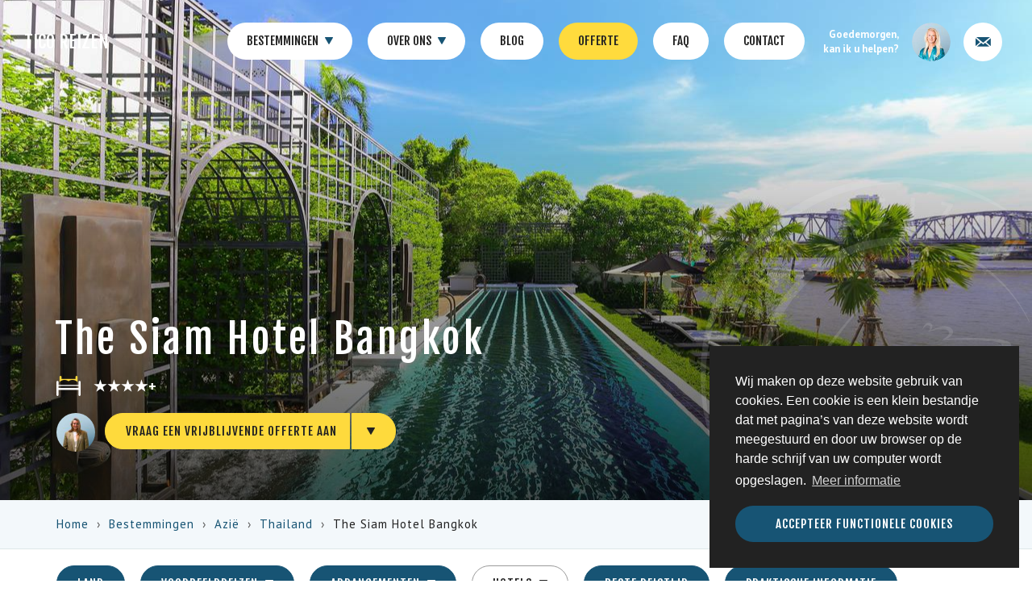

--- FILE ---
content_type: text/html; charset=utf-8
request_url: https://www.tico.nl/hotels/the-siam-bangkok
body_size: 10658
content:
<!DOCTYPE html>
<html lang='nl-NL'>
<head>
<!-- Global site tag (gtag.js) - Google Analytics -->
<script async src='https://www.googletagmanager.com/gtag/js?id=G-XFCSYKDQ3V'></script>
<script>
  window.dataLayer = window.dataLayer || [];
  function gtag(){dataLayer.push(arguments);}
  gtag('js', new Date());
  gtag('config', 'G-XFCSYKDQ3V');
</script>

<link rel="stylesheet" media="all" href="/assets/application-b1db8901b3867210fce37612755f256b1d5b67de73795549d1c8e73078c2516e.css" />
<link rel="stylesheet" media="screen" href="https://fonts.googleapis.com/css?family=Fjalla+One|PT+Sans:400,700" />
<script src="/assets/application-98309b76e82bcb6b4d903fe3aab8467b1fa1bd6b52a1d830f5a6e19f71d7ef3f.js"></script>
<meta name="csrf-param" content="authenticity_token" />
<meta name="csrf-token" content="3Pip6Mtfst1D9E58uCxC/fsD0xsu5sVHTpRE7TDrq3j3DMidIEb7iHB4GwLHm35xYiZ2knKrMsgmIicApVIFBw==" />
<title>The Siam Hotel Bangkok | Tico Reizen</title>
<meta content='Het Siam Hotel is een van de mooiste en meest luxueuze accommodaties van Bangkok. Het hotel beschikt over een groot buitenzwembad, een restaurant, een bar en een prachtige tuin. Uw ruime kamer is voorzien van alle gemakken en vanaf uw eigen balkon kunt u genieten van het uitzicht op de omgeving. Tijdens uw verblijf kunt u gebruik maken van het fitnesscentrum, of genieten van een ontspannende massagebehandeling in de uitstekende spa.' name='description'>
<meta charset='UTF-8'>
<!-- Facebook metatags -->
<meta content='https://www.tico.nl/hotels/the-siam-bangkok' property='og:url'>
<meta content='The Siam Hotel Bangkok | Tico Reizen' property='og:title'>
<meta content='Tico Reizen' property='og:site_name'>
<meta content='Het Siam Hotel is een van de mooiste en meest luxueuze accommodaties van Bangkok. Het hotel beschikt over een groot buitenzwembad, een restaurant, een bar en een prachtige tuin. Uw ruime kamer is voorzien van alle gemakken en vanaf uw eigen balkon kunt u genieten van het uitzicht op de omgeving. Tijdens uw verblijf kunt u gebruik maken van het fitnesscentrum, of genieten van een ontspannende massagebehandeling in de uitstekende spa.' property='og:description'>
<meta content='website' property='og:type'>
<meta content='https://www.tico.nl/uploads/images/18149/large/1._The_Siam_Bangkok.jpg?1702286954' property='og:image'>
<meta content='1334018866712125' property='fb:app_id'>
<!-- Twitter metatags -->
<meta content='summary_large_image' name='twitter:card'>
<meta content='The Siam Hotel Bangkok | Tico Reizen' name='twitter:title'>
<meta content='Het Siam Hotel is een van de mooiste en meest luxueuze accommodaties van Bangkok. Het hotel beschikt over een groot buitenzwembad, een restaurant, een bar en een prachtige tuin. Uw ruime kamer is voorzien van alle gemakken en vanaf uw eigen balkon kunt u genieten van het uitzicht op de omgeving. Tijdens uw verblijf kunt u gebruik maken van het fitnesscentrum, of genieten van een ontspannende massagebehandeling in de uitstekende spa.' name='twitter:description'>
<meta content='https://www.tico.nl/uploads/images/18149/large/1._The_Siam_Bangkok.jpg?1702286954' name='twitter:image'>
<!-- Google plus -->
<link href='https://plus.google.com/+TicoNl' rel='publisher'>
<!-- Viewport metatag -->
<meta content='width=device-width, initial-scale=1, minimum-scale=1, user-scalable=yes' name='viewport'>
<!-- Canonical URL -->
<link href='/hotels/the-siam-bangkok' rel='canonical'>

<link href='//cdnjs.cloudflare.com/ajax/libs/cookieconsent2/3.0.3/cookieconsent.min.css' rel='stylesheet' type='text/css'>
<script async src='//cdnjs.cloudflare.com/ajax/libs/cookieconsent2/3.0.3/cookieconsent.min.js'></script>
<script>
  window.addEventListener("load", function(){
    window.cookieconsent.initialise({
      "palette": {
        "popup": {
          "background": "#222222",
          "text": "#FFFFFF"
        },
        "button": {
          "background": "#175474",
          "text": "#FFFFFF"
        }
      },
      "position": "bottom-right",
      "content": {
        "message": "Wij maken op deze website gebruik van cookies. Een cookie is een klein bestandje dat met pagina’s van deze website wordt meegestuurd en door uw browser op de harde schrijf van uw computer wordt opgeslagen.",
        "link": "Meer informatie",
        "dismiss": "Accepteer functionele cookies",
        "href": "/pagina/privacyverklaring"
      }
    });
  });
</script>

<script src='https://api.mapbox.com/mapbox-gl-js/v2.2.0/mapbox-gl.js'></script>
<link href='https://api.mapbox.com/mapbox-gl-js/v2.2.0/mapbox-gl.css' rel='stylesheet'>
<script>
  if (typeof mapboxgl != 'undefined' && mapboxgl && mapboxgl.supported()) {
    mapboxgl.accessToken = 'pk.eyJ1IjoidGljb3JlaXplbiIsImEiOiJjajJleDNibjcwMDNsMzJudGQ5OHRqMjlnIn0.HDITUIi-rqOn_d9uZlhJ2g';
  }
</script>

</head>
<body>
<nav class='light menu'>
<div class='menu-col-left'>
<h2 class='logo'><a href="/">Tico Reizen</a></h2>
<button aria-expanded='false' class='navbar-toggle collapsed' data-target='#menu-collapse' data-toggle='collapse' type='button'>
<span class='sr-only'>Toon navigatie</span>
<span class='icon-bar'></span>
<span class='icon-bar'></span>
<span class='icon-bar'></span>
</button>
<div class='clear'></div>
</div>
<div class='collapse' id='menu-collapse'>
<div class='menu-col-main text-center'>
<ul class='menu-items'>
<li class='submenu-item continents'>
<a class="submenu-click" href="/bestemmingen">Bestemmingen
<span class='menu-caret down'>
<i class='sprite sprite-caret-down-blue'></i>
</span>
<span class='menu-caret up'>
<i class='sprite sprite-caret-up-blue'></i>
</span>
<div class='triangle'></div>
</a><div class='submenu continents'>
<div class='submenu-content'>
<div class='row'>
<div class='column col-md-2 col-lg-2'>
<div class='image' data-src='/uploads/images/4003/small/afrika-reizen-nxabegaa.jpg?1599736193'></div>
<div class='submenu-padding'>
<h4 class='heading'><a href="/bestemmingen/afrika">Afrika</a></h4>
<ul>
<li>
<a href="/bestemmingen/afrika/botswana-reizen">Botswana</a>
</li>
<li>
<a href="/bestemmingen/afrika/namibie-reizen">Namibië</a>
</li>
<li>
<a href="/bestemmingen/afrika/tanzania">Tanzania</a>
</li>
<li>
<a href="/bestemmingen/afrika/zuid-afrika-reizen-op-maat">Zuid-Afrika</a>
</li>
</ul>
<h4 class='heading top-padding'><a href="/bestemmingen/azie">Azië</a></h4>
<ul>
<li>
<a href="/bestemmingen/azie/bhutan-reizen">Bhutan</a>
</li>
<li>
<a href="/bestemmingen/azie/borneo-reizen">Borneo</a>
</li>
<li>
<a href="/bestemmingen/azie/cambodja-reizen">Cambodja</a>
</li>
<li>
<a href="/bestemmingen/azie/indonesie-reizen">Indonesië</a>
</li>
<li>
<a href="/bestemmingen/azie/japan-reizen">Japan</a>
</li>
<li>
<a href="/bestemmingen/azie/laos-reizen">Laos</a>
</li>
<li>
<a href="/bestemmingen/azie/thailand-reizen">Thailand</a>
</li>
<li>
<a href="/bestemmingen/azie/vietnam-reizen-op-maat">Vietnam</a>
</li>
<li>
<a href="/bestemmingen/azie/maleisie-reizen">West-Maleisië</a>
</li>
<li>
<a href="/bestemmingen/azie/zuid-korea-reizen">Zuid-Korea</a>
</li>
</ul>
</div>
</div>
<div class='column col-md-2 col-lg-2'>
<div class='image' data-src='/uploads/images/7062/small/north-island-seychelles-9.jpg?1717336925'></div>
<div class='submenu-padding'>
<h4 class='heading'><a href="/bestemmingen/indische-oceaan">Indische Oceaan</a></h4>
<ul>
<li>
<a href="/bestemmingen/indische-oceaan/mauritius-reizen">Mauritius</a>
</li>
<li>
<a href="/bestemmingen/indische-oceaan/luxe-vakantie-seychellen">Seychellen</a>
</li>
<li>
<a href="/bestemmingen/indische-oceaan/malediven-reizen">Malediven</a>
</li>
<li>
<a href="/bestemmingen/indische-oceaan/sri-lanka-reizen">Sri Lanka</a>
</li>
</ul>
<h4 class='heading top-padding'><a href="/bestemmingen/noord-amerika">Noord-Amerika</a></h4>
<ul>
<li>
<a href="/bestemmingen/noord-amerika/canada-reizen">Canada</a>
 - 
<span class='new'>Nieuw!</span>
</li>
<li>
<a href="/bestemmingen/noord-amerika/new-england">New England (VS)</a>
</li>
<li>
<a href="/bestemmingen/noord-amerika/vs-florida">Florida (VS)</a>
</li>
<li>
<a href="/bestemmingen/noord-amerika/hawaii">Hawaii (VS)</a>
</li>
<li>
<a href="/bestemmingen/noord-amerika/rocky-mountains">Rocky Mountains (VS)</a>
</li>
<li>
<a href="/bestemmingen/noord-amerika/westkust">Westkust (VS)</a>
</li>
</ul>
</div>
</div>
<div class='column col-md-2 col-lg-2'>
<div class='image' data-src='/uploads/images/2326/small/combinatiereis-brazilie-peru-machu-picchu.jpg?1599736381'></div>
<div class='submenu-padding'>
<h4 class='heading'><a href="/bestemmingen/latijns-amerika">Latijns-Amerika</a></h4>
<ul>
<li>
<a href="/bestemmingen/latijns-amerika/antarctica-cruise">Antarctica</a>
</li>
<li>
<a href="/bestemmingen/latijns-amerika/argentinie-reizen">Argentinië</a>
</li>
<li>
<a href="/bestemmingen/latijns-amerika/bolivia-reizen">Bolivia</a>
</li>
<li>
<a href="/bestemmingen/latijns-amerika/brazilie-reizen">Brazilië</a>
</li>
<li>
<a href="/bestemmingen/latijns-amerika/rondreis-chili-individueel">Chili</a>
</li>
<li>
<a href="/bestemmingen/latijns-amerika/rondreis-colombia">Colombia</a>
</li>
<li>
<a href="/bestemmingen/latijns-amerika/individuele-rondreis-costa-rica">Costa Rica</a>
</li>
<li>
<a href="/bestemmingen/latijns-amerika/ecuador-reizen">Ecuador</a>
</li>
<li>
<a href="/bestemmingen/latijns-amerika/mexico-reizen">Mexico</a>
</li>
<li>
<a href="/bestemmingen/latijns-amerika/panama-reizen">Panama</a>
</li>
<li>
<a href="/bestemmingen/latijns-amerika/peru-reizen">Peru</a>
</li>
</ul>
</div>
</div>
<div class='column col-md-2 col-lg-2'>
<div class='image' data-src='/uploads/images/15956/small/Fjellborg_Arctic_Lodge_-_Tico_Reizen_%2815%29.jpg?1717662280'></div>
<div class='submenu-padding'>
<h4 class='heading'><a href="/bestemmingen/europa">Europa</a></h4>
<ul>
<li>
<a href="/bestemmingen/europa/cruise-spitsbergen">Noordpoolgebied</a>
</li>
<li>
<a href="/bestemmingen/europa/ierland">Ierland &amp; UK</a>
</li>
<li>
<a href="/bestemmingen/europa/ijsland-reizen">IJsland</a>
</li>
<li>
<a href="/bestemmingen/europa/lapland-reizen">Lapland</a>
</li>
<li>
<a href="/bestemmingen/europa/portugal-reizen">Portugal</a>
</li>
</ul>
<h4 class='heading top-padding'><a href="/bestemmingen/oceanie">Oceanië</a></h4>
<ul>
<li>
<a href="/bestemmingen/oceanie/australie-reizen-op-maat">Australië</a>
</li>
<li>
<a href="/bestemmingen/oceanie/individuele-rondreis-nieuw-zeeland">Nieuw-Zeeland</a>
</li>
</ul>
</div>
</div>
<div class='column col-md-2 col-lg-2 light-blue'>
<div class='image' data-src='/uploads/images/7250/small/beste-reistijd-februari-chili.jpg?1540462079'></div>
<div class='submenu-padding'>
<h4 class='heading'>Beste reistijd</h4>
<ul>
<li><a href="/beste-reistijd/bestemmingen-januari">januari</a></li>
<li><a href="/beste-reistijd/bestemmingen-februari">februari</a></li>
<li><a href="/beste-reistijd/bestemmingen-maart">maart</a></li>
<li><a href="/beste-reistijd/bestemmingen-april">april</a></li>
<li><a href="/beste-reistijd/bestemmingen-mei">mei</a></li>
<li><a href="/beste-reistijd/bestemmingen-juni">juni</a></li>
<li><a href="/beste-reistijd/bestemmingen-juli">juli</a></li>
<li><a href="/beste-reistijd/bestemmingen-augustus">augustus</a></li>
<li><a href="/beste-reistijd/bestemmingen-september">september</a></li>
<li><a href="/beste-reistijd/bestemmingen-oktober">oktober</a></li>
<li><a href="/beste-reistijd/bestemmingen-november">november</a></li>
<li><a href="/beste-reistijd/bestemmingen-december">december</a></li>
</ul>
</div>
</div>
<div class='column col-md-2 col-lg-2 light-blue'>
<div class='image' data-src='/uploads/images/4086/small/cultuurreizen.jpg?1496221164'></div>
<div class='submenu-padding'>
<h4 class='heading'>Reisthema's</h4>
<ul>
<li><a href="/reizen/avontuurlijke-reizen">Avontuurlijke reizen</a></li>
<li><a href="/reizen/cruises">Cruises</a></li>
<li><a href="/reizen/cultuurreizen">Cultuurreizen</a></li>
<li><a href="/reizen/duikreizen">Duikreizen</a></li>
<li><a href="/reizen/duurzame-reizen">Duurzame reizen</a></li>
<li><a href="/reizen/familiereizen">Familiereizen</a></li>
<li><a href="/reizen/huwelijksreizen">Huwelijksreizen</a></li>
<li><a href="/reizen/luxe-reizen">Luxe reizen</a></li>
<li><a href="/reizen/natuurreizen">Natuurreizen</a></li>
<li><a href="/reizen/safarireizen">Safarireizen</a></li>
<li><a href="/reizen/selfdrive-reizen">Selfdrive reizen</a></li>
<li><a href="/reizen/strandverlengingen">Strandverlengingen</a></li>
</ul>
</div>
</div>
</div>
</div>
</div>
</li>
<li class='submenu-item about'>
<a class="submenu-click-about" href="/over-tico-reizen">Over ons
<span class='menu-caret down'>
<i class='sprite sprite-caret-down-blue'></i>
</span>
<span class='menu-caret up'>
<i class='sprite sprite-caret-up-blue'></i>
</span>
<div class='triangle'></div>
</a><div class='submenu about'>
<div class='submenu-content'>
<img class="image about" data-src="/uploads/images/20660/small/Tico_Team_6-blokje_%282%29.jpg?1744894526" src="/assets/blank-2a8c9c22a012acd352ee31773685ead495e23530294e0eebafadd21284188dfb.png" alt="Blank" />
<div class='submenu-padding'>
<h4 class='heading'><a href="/over-tico-reizen">Over Tico Reizen</a></h4>
<ul>
<li><a href="/werkwijze-tico">Werkwijze Tico</a></li>
<li><a href="/het-team">Ons team</a></li>
<li><a href="/duurzaam-reizen">Duurzaam reizen</a></li>
<li><a href="/zorgeloos-op-reis">Zorgeloos op reis</a></li>
<li><a href="/partners">Partners</a></li>
<li><a href="/tico-in-de-media">Tico in de media</a></li>
</ul>
</div>
</div>
</div>
</li>
<li><a href="/blog">Blog</a></li>
<li><a target="_blank" class="yellow" href="/offerte">Offerte</a></li>
<li><a href="/faq">FAQ</a></li>
<li><a href="/contact">Contact</a></li>
</ul>
</div>
<div class='menu-col-right'>
<div class='contact'>
<a rel="nofollow" class="contact-modal-link" data-url="/contact/afspraak-maken" href="#"><span>
Goedemorgen, kan ik u helpen?
</span>
<div class='circle avatar-circle'><img width="48" height="48" src="/uploads/images/20675/avatar/Gemma-25.jpg?1745323185" alt="Gemma 25" /></div>
<div class='circle'>
<i class='sprite sprite-menu-contact'></i>
</div>
</a></div>
</div>
</div>
</nav>
<div class='wrapper'>
<div class="full-image header header-left" data-large="/uploads/images/18149/large/1._The_Siam_Bangkok.jpg?1702286954" data-medium="/uploads/images/18149/medium/1._The_Siam_Bangkok.jpg?1702286954" data-small="/uploads/images/18149/medium/1._The_Siam_Bangkok.jpg?1702286954"><div class='container bottom-alignment'>
<div class='gradient'></div>
<div class='logo-bg'><img height="100%" src="/assets/logo-bg-white-676960c936cc94d6f5620e86d4bda9096fa78540a1d2ea5f0f6f43e212598fb1.png" alt="Logo bg white" /></div>
<div class='row table-cell'>
<div class='col-lg-6 col-md-8 column'>
<div class='header-info animated fadeInUp'>
<h1 class='heading large white'>The Siam Hotel Bangkok</h1>
<div class='sprite-info description medium white'>
<i class='sprite sprite-hotel-big'></i>
<span class='sprite-info-label'>
<strong>
★★★★+
</strong>
</span>
</div>
<div class='quotation-btn'>
<div class='circle'><img width="48" height="48" src="/uploads/images/21169/avatar/Daantje-25_-_minder_pixels.jpg?1757665235" alt="Daantje 25   minder pixels" /></div>
<div class='dropdown'>
<a target="_blank" class="button yellow" href="/offerte?bestemming=thailand-reizen">Vraag een vrijblijvende offerte aan</a>
<a class="caret-button dropdown-toggle" data-toggle="dropdown" aria-haspopup="true" aria-expanded="false" href="#"><i class='sprite sprite-caret-down-black'></i>
<i class='sprite sprite-caret-up-black'></i>
</a><a rel="nofollow" class="contact-modal-link dropdown-menu" data-url="/contact/afspraak-maken?expert=daantje-van-schagen&amp;type=phone" href="#">Belafspraak maken</a>
</div>
<div class='clear'></div>
</div>
</div>
</div>
</div>
</div>
</div><div class='element breadcrumbs light-blue'>
<div class='container'>
<ol class='breadcrumb'>
<li><a href="/">Home</a></li>
<li><a href="/bestemmingen">Bestemmingen</a></li>
<li><a href="/bestemmingen/azie">Azië</a></li>
<li>
<a href="/bestemmingen/azie/thailand-reizen">Thailand</a>
</li>
<li class='active'>The Siam Hotel Bangkok</li>
</ol>
</div>
</div>
<div class='element page-menu bordered left static'>
<div class='container'>
<a class="button " href="/bestemmingen/azie/thailand-reizen">Land</a>
<div class='dropdown'>
<a id="all-trips-link" class="button dropdown-toggle " data-toggle="dropdown" aria-haspopup="true" aria-expanded="false" href="#">Voorbeeldreizen
<i class='sprite sprite-caret-down-white'></i>
<i class='sprite sprite-caret-up-black'></i>
<i class='sprite sprite-caret-down-black'></i>
<div class='triangle'></div>
</a><ul aria-labelledby='all-trips-link' class='dropdown-menu'>
<li>
<a href="/reizen/familiereis-bhutan-thailand">Combinatiereis | Familiereis Bhutan &amp; Thailand
<span>19 dagen</span>
</a></li>
<li>
<a href="/reizen/zuidoost-azie-exclusief-reis">Combinatiereis | Zuidoost-Azië Exclusief
<span>21 dagen</span>
</a></li>
<li>
<a href="/reizen/thailand-deluxe-vakantie">Luxe Thailand reis | Thailand Deluxe
<span>18 dagen</span>
</a></li>
<li>
<a href="/reizen/familiereis-thailand">Thailand reis | Familiereis Thailand
<span>14 dagen</span>
</a></li>
<li>
<a href="/reizen/rondreis-thailand">Thailand reis | Thailand Delight
<span>18 dagen</span>
</a></li>
<li>
<a href="/reizen/thailand-voorbeeldreizen-en-arrangementen">Alle voorbeeldreizen
<i class='sprite sprite-arrow-right-yellow'></i>
</a></li>
</ul>
</div>
<div class='dropdown'>
<a id="all-specials-link" class="button dropdown-toggle " data-toggle="dropdown" aria-haspopup="true" aria-expanded="false" href="#">Arrangementen
<i class='sprite sprite-caret-down-white'></i>
<i class='sprite sprite-caret-up-black'></i>
<i class='sprite sprite-caret-down-black'></i>
<div class='triangle'></div>
</a><ul aria-labelledby='all-specials-link' class='dropdown-menu'>
<li>
<a href="/reizen/luxe-prive-cruise-laos-naar-thailand">Thailand &amp; Laos arrangement | Luxe Gypsy privécruise Laos naar Thailand
<span>4 dagen</span>
</a></li>
<li>
<a href="/reizen/privecruise-bangkok-ayutthaya-thailand">Thailand arrangement | Privécruise Bangkok &amp; Ayutthaya
<span>3 dagen</span>
</a></li>
<li>
<a href="/reizen/thailand-voorbeeldreizen-en-arrangementen?special=1">Alle unieke arrangementen
<i class='sprite sprite-arrow-right-yellow'></i>
</a></li>
</ul>
</div>
<div class='dropdown'>
<a id="all-hotels-link" class="button dropdown-toggle active" data-toggle="dropdown" aria-haspopup="true" aria-expanded="false" href="#">Hotels
<i class='sprite sprite-caret-down-white'></i>
<i class='sprite sprite-caret-up-black'></i>
<i class='sprite sprite-caret-down-black'></i>
<div class='triangle'></div>
</a><ul aria-labelledby='all-specials-link' class='dropdown-menu'>
<li>
<a href="/hotels/capella-bangkok">Bangkok | Capella
<span>★★★★+</span>
</a></li>
<li>
<a href="/hotels/the-siam-bangkok">Bangkok | The Siam
<span>★★★★+</span>
</a></li>
<li>
<a href="/hotels/four-seasons-chiang-mai">Chiang Mai | Four Seasons Resort
<span>★★★★+</span>
</a></li>
<li>
<a href="/hotels/four-seasons-tented-camp-golden-triangle">Golden Triangle | Four Seasons Tented Camp
<span>★★★★★</span>
</a></li>
<li>
<a href="/hotels/the-sarojin-khao-lak">Khao Lak | The Sarojin
<span>★★★★</span>
</a></li>
<li>
<a href="/hotels/six-senses-koh-yao-noi">Koh Yao Noi | Six Senses
<span>★★★★+</span>
</a></li>
<li>
<a href="/hotels/amanpuri_phuket">Phuket | Amanpuri
<span>★★★★★</span>
</a></li>
<li>
<a href="/hotels/thailand-reizen">Alle hotels
<i class='sprite sprite-arrow-right-yellow'></i>
</a></li>
</ul>
</div>
<a class="button " href="/bestemmingen/azie/thailand-reizen/beste-reistijd-thailand">Beste reistijd</a>
<a class="button " href="/bestemmingen/azie/thailand-reizen/praktische-informatie">Praktische informatie</a>
</div>
</div>

<div class='light-blue'>
<div class='element two-columns'>
<div class='logo-bg hidden-xs hidden-sm'><img width="100%" src="/assets/logo-bg-blue-069d4ce625e2c395d84d7552c0e5ff29efcc257e1f7b8886fff6d8bd499bb66a.png" alt="Logo bg blue" /></div>
<div class='container-fluid'>
<div class='row'>
<div class='col-md-6'>
<div class="fade-in" data-type="fadeInLeft"><div class='content-to-right'>
<div class='content'>
<h2 class='heading large'>The Siam Hotel in Bangkok</h2>
<div class='description medium'><p><br>The Siam Hotel is <strong>zeer rustig gelegen </strong>aan de rivier, wat verder weg van het centrum. De perfecte locatie voor wie het hectische Bangkok wat té overweldigend kan zijn. <br><br><span class="scayt-misspell-word" style="background-color: initial;">Het</span> hotel <span class="scayt-misspell-word" style="background-color: initial;">beschikt</span> over <strong>28 suites en 10 villa's</strong> die door de Amerikaanse designer Bill Bensely ingericht zijn. Tijdens uw verblijf kunt u heerlijk ontspannen aan het ruime <strong>buitenzwembad</strong>, <span class="scayt-misspell-word" style="background-color: initial;">gebruik</span> <span class="scayt-misspell-word" style="background-color: initial;">maken</span> van <span class="scayt-misspell-word" style="background-color: initial;">het</span> <span class="scayt-misspell-word" style="background-color: initial;"><strong>fitnesscentrum</strong></span>, of <span class="scayt-misspell-word" style="background-color: initial;">genieten</span> van <span class="scayt-misspell-word" style="background-color: initial;">een</span> <span class="scayt-misspell-word" style="background-color: initial;">ontspannende</span> <strong><span class="scayt-misspell-word">massagebehandeling</span> </strong>in de <span class="scayt-misspell-word" style="background-color: initial;">uitstekende</span> <strong>spa</strong>. <br><br>U kunt uw maaltijden in het prachtige <strong>restaurant </strong>met grote tuin en uitzicht op de rivier nuttigen. In de <strong>movie room</strong> worden film avonden gehouden en het hotel beschikt zelfs over een <strong>t</strong><strong>raditioneel Thais tattoo studio</strong>. <br><br>Het hotel is uitstekend aangesloten aan de stad, de <strong>gratis shuttle boat service</strong> brengt u dan ook graag op meerdere momenten per dag langs de meest centrale bezienswaardigheden van Bangkok.
</p></div>
</div>
</div>
</div></div>
<div class='col-md-6'>
<div class='extra-info'>
<div class='content-block'>
<div class='content-block-slide shadow curved'>
<div class='image' data-src='/uploads/images/18658/original/The_Siam._Private_Residence_9.jpg?1710346311'></div>
</div>
<div class='content-block-thumbs'>
<div class='active content-block-thumb curved shadow'>
<div class='image' data-image='/uploads/images/18658/medium/The_Siam._Private_Residence_9.jpg?1710346311' data-src='/uploads/images/18658/small/The_Siam._Private_Residence_9.jpg?1710346311'></div>
</div>
<div class='content-block-thumb curved shadow'>
<div class='image' data-image='/uploads/images/18654/medium/The_Siam._Atrium_9.jpg?1710346262' data-src='/uploads/images/18654/small/The_Siam._Atrium_9.jpg?1710346262'></div>
</div>
<div class='content-block-thumb curved shadow'>
<div class='image' data-image='/uploads/images/18657/medium/The_Siam._Lobby_10.jpg?1710346277' data-src='/uploads/images/18657/small/The_Siam._Lobby_10.jpg?1710346277'></div>
</div>
<div class='content-block-thumb curved shadow'>
<div class='image' data-image='/uploads/images/18656/medium/The_Siam._Main_Swimming_Pool_3.jpg?1710346271' data-src='/uploads/images/18656/small/The_Siam._Main_Swimming_Pool_3.jpg?1710346271'></div>
</div>
<div class='content-block-thumb curved shadow'>
<div class='image' data-image='/uploads/images/18653/medium/luxe-indochina-rondreis-bangkok-the-siam.jpg?1710346258' data-src='/uploads/images/18653/small/luxe-indochina-rondreis-bangkok-the-siam.jpg?1710346258'></div>
</div>
<div class='content-block-thumb curved shadow'>
<div class='image' data-image='/uploads/images/18652/medium/The_Siam._Pool_Villa_-_Bedroom_9.jpg?1710346249' data-src='/uploads/images/18652/small/The_Siam._Pool_Villa_-_Bedroom_9.jpg?1710346249'></div>
</div>
<div class='content-block-thumb curved shadow'>
<div class='image' data-image='/uploads/images/18655/medium/luxe-indochina-rondreis-bangkok-the-siam-suite.jpg?1710346266' data-src='/uploads/images/18655/small/luxe-indochina-rondreis-bangkok-the-siam-suite.jpg?1710346266'></div>
</div>
<div class='content-block-thumb curved shadow'>
<div class='image' data-image='/uploads/images/18659/medium/The_Siam._Siam_Suite_-_Bathroom_3.jpg?1710346339' data-src='/uploads/images/18659/small/The_Siam._Siam_Suite_-_Bathroom_3.jpg?1710346339'></div>
</div>
</div>
<div class='clear'></div>
</div>

</div>
</div>
</div>
</div>
</div>
</div>
<div class="three-columns element pattern"><div class='container'>
<div class='row text-center'>
<div class='col-md-8 col-md-offset-2'>
<h2 class='heading medium'>Waarom kiest u voor Tico Reizen?</h2>
<div class='description medium'></div>
</div>
</div>
<div class='row'>
<div class='column col-md-4'>
<div class='icon'>
<i class='sprite sprite-icon-smile'></i>
</div>
<div class='image' data-src='/uploads/images/10667/small/thailand_reizen_genieten.jpg?1577199715'></div>
<h3 class='heading small'>Genieten tijdens de reis</h3>
<div class='description medium'><p>De route is uitgestippeld en de reisonderdelen zijn voor u geboekt! U hoeft dus niets anders te doen dan te genieten van de bestemmingen en de heerlijke accommodaties.</p></div>
</div>
<div class='column col-md-4'>
<div class='icon'>
<i class='sprite sprite-icon-mail-fast'></i>
</div>
<div class='image' data-src='/uploads/images/20661/small/2025_Tico_Team_2.jpg?1744894302'></div>
<h3 class='heading small'>Snelle service</h3>
<div class='description medium'><p "="">Wij vinden het belangrijk u goed, maar ook snel van dienst te zijn. Onze reisexperts zullen persoonlijk contact met u opnemen en altijd zo spoedig mogelijk reageren op uw vragen.  </p></div>
</div>
<div class='column col-md-4'>
<div class='icon'>
<i class='sprite sprite-icon-map'></i>
</div>
<div class='image' data-src='/uploads/images/3501/small/rondreis-thailand-laos-cambodja-wat-krae-poh.jpg?1495022961'></div>
<h3 class='heading small'>Thailand reizen op maat</h3>
<div class='description medium'><p>In overleg met u maken wij een uniek voorstel, helemaal gebaseerd op uw wensen en voorkeuren. Wij stippelen een programma uit wat exact aansluit bij uw interesses.<br></p></div>
</div>
</div>
</div>
</div>
</div>
<div class='optin-popup' data-url='/nieuwsbrief-inschrijvingen/cookie'>
<a class="close-btn" rel="nofollow" href="#"><i class='sprite sprite-close'></i>
</a><div id='optin-popup-wrapper'><h3 class='heading'>Ontvang maandelijks onze nieuwsbrief vol reisinspiratie, verhalen en aanbiedingen</h3>
<p class='privacy-info'>Bekijk onze <a href="/pagina/privacyverklaring" target="_blank">privacyverklaring</a> voor meer informatie over de verwerking van uw persoonsgegevens.</p>
<form class="new_optin" id="new_optin" action="/nieuwsbrief-inschrijvingen" accept-charset="UTF-8" data-remote="true" method="post"><input name="utf8" type="hidden" value="&#x2713;" /><input type="hidden" name="wrapper" id="wrapper" value="optin-popup-wrapper" />
<div class='optin-fields'>
<input class="string name-field" placeholder="Uw naam" type="text" name="optin[name]" id="optin_name" />
<input class="string" placeholder="Uw e-mailadres" type="email" name="optin[email]" id="optin_email" />
<input type="submit" name="commit" value="Inschrijven" class="button" data-disable-with="Versturen..." />
</div>
</form>
</div>
</div>
<div class="full-image optin white" data-large="/uploads/images/16930/large/sossusvlei-uitsnede-3.jpg?1674220323" data-medium="/uploads/images/16930/medium/sossusvlei-uitsnede-3.jpg?1674220323" data-small="/uploads/images/16930/medium/sossusvlei-uitsnede-3.jpg?1674220323"><div class='container'>
<div class='row'>
<div class='col-md-10 col-md-offset-1 col-lg-8 col-lg-offset-2'>
<div id='optin-wrapper'><h3 class='heading'>Ontvang maandelijks onze nieuwsbrief vol reisinspiratie, verhalen en aanbiedingen</h3>
<p class='privacy-info'>Bekijk onze <a href="/pagina/privacyverklaring" target="_blank">privacyverklaring</a> voor meer informatie over de verwerking van uw persoonsgegevens.</p>
<form class="new_optin" id="new_optin" action="/nieuwsbrief-inschrijvingen" accept-charset="UTF-8" data-remote="true" method="post"><input name="utf8" type="hidden" value="&#x2713;" /><input type="hidden" name="wrapper" id="wrapper" value="optin-wrapper" />
<div class='optin-fields'>
<input class="string name-field" placeholder="Uw naam" type="text" name="optin[name]" id="optin_name" />
<input class="string" placeholder="Uw e-mailadres" type="email" name="optin[email]" id="optin_email" />
<input type="submit" name="commit" value="Inschrijven" class="button" data-disable-with="Versturen..." />
</div>
</form>
</div>
</div>
</div>
</div>
</div><div class='footer pattern dark'>
<div class='container'>
<div class='row'>
<div class='col-md-6 col-lg-5'>
<div class='row'>
<div class='col-md-6'>
<h4 class='heading'><a href="/contact">Contactgegevens</a></h4>
<div class='description'><p>T: +31 (0)20 788 77 77<br>E: <a href="mailto:info@tico.nl">info@tico.nl</a></p></div>
<a class="circle" target="_blank" rel="nofollow" href="https://www.facebook.com/ticoreizen/"><i class='sprite sprite-social-facebook'></i>
</a><a class="circle" target="_blank" rel="nofollow" href="https://www.instagram.com/ticoreizen/"><i class='sprite sprite-social-instagram'></i>
</a><div class='clear'></div>
</div>
<div class='col-md-6 col-lg-5 col-lg-offset-1'>
<h4 class='heading'>Adresgegevens</h4>
<div class='description'><p "=""><strong>Tico Reizen </strong> <br>Keizersgracht 75 I<br>1015 CE Amsterdam<br>(<a href="https://www.tico.nl/contact" target="_blank">Bezoek op afspraak</a>)<br>KvK: 34187242<br>BTW: NL8117.54.650.B01</p></div>
</div>
</div>
<div class='row'>
<div class='col-md-11'>
<h4 class='heading'>Zorgeloos op reis</h4>
<div class='description'><p>Tico Reizen is aangesloten bij de belangrijkste kwaliteitskeurmerken binnen de reisbranche. Zo zorgt de ANVR voor de regelgeving, SGR voor financiële zekerheid en het Calamiteitenfonds voor assistentie bij overmachtssituaties ter plaatse.</p></div>
<div class='partner-logos'>
<a target="_blank" class="anvr-link" rel="nofollow" href="https://www.anvr.nl/anvrleden/Certificaat.aspx?nummer=5526"><i class='sprite sprite-logo-anvr'></i>
</a><a target="_blank" class="sgr-link" rel="nofollow" href="https://www.sgr.nl/"><i class='sprite sprite-logo-sgr'></i>
</a><a target="_blank" class="sgrz-link" rel="nofollow" href="https://www.sgrz.nl/"><i class='sprite sprite-logo-sgrz'></i>
</a><a target="_blank" class="calamiteitenfonds-link" rel="nofollow" href="https://www.calamiteitenfonds.nl/"><i class='sprite sprite-logo-calamiteitenfonds'></i>
</a><div class='hidden-md hidden-lg'>
<a target="_blank" class="serandipians-link" rel="nofollow" href="http://www.serandipians.com "><i class='sprite sprite-logo-serandipians'></i>
</a><a target="_blank" class="pure-link" rel="nofollow" href="https://purelifeexperiences.com/"><i class='sprite sprite-logo-pure'></i>
</a><a target="_blank" class="iltm-link" rel="nofollow" href="https://www.iltm.com/"><i class='sprite sprite-logo-iltm'></i>
</a></div>
</div>
</div>
</div>
</div>
<div class='col-md-6 col-lg-5 col-lg-offset-2'>
<div class='row'>
<div class='col-md-6 col-lg-5'>
<h4 class='heading'>Beste reistijd</h4>
<div class='row'>
<div class='col-xs-6'>
<ul class='list'>
<li><a href="/beste-reistijd/bestemmingen-januari">januari</a></li>
<li><a href="/beste-reistijd/bestemmingen-februari">februari</a></li>
<li><a href="/beste-reistijd/bestemmingen-maart">maart</a></li>
<li><a href="/beste-reistijd/bestemmingen-april">april</a></li>
<li><a href="/beste-reistijd/bestemmingen-mei">mei</a></li>
<li><a href="/beste-reistijd/bestemmingen-juni">juni</a></li>
</ul>
</div>
<div class='col-xs-6'>
<ul class='list'>
<li><a href="/beste-reistijd/bestemmingen-juli">juli</a></li>
<li><a href="/beste-reistijd/bestemmingen-augustus">augustus</a></li>
<li><a href="/beste-reistijd/bestemmingen-september">september</a></li>
<li><a href="/beste-reistijd/bestemmingen-oktober">oktober</a></li>
<li><a href="/beste-reistijd/bestemmingen-november">november</a></li>
<li><a href="/beste-reistijd/bestemmingen-december">december</a></li>
</ul>
</div>
</div>
</div>
<div class='col-md-6 col-lg-5 col-lg-offset-2'>
<h4 class='heading'><a href="/bestemmingen">Bestemmingen</a></h4>
<ul class='list'>
<li><a href="/bestemmingen/afrika">Afrika</a></li>
<li><a href="/bestemmingen/indische-oceaan">Indische Oceaan</a></li>
<li><a href="/bestemmingen/latijns-amerika">Latijns-Amerika</a></li>
<li><a href="/bestemmingen/europa">Europa</a></li>
<li><a href="/bestemmingen/oceanie">Oceanië</a></li>
<li><a href="/bestemmingen/noord-amerika">Noord-Amerika</a></li>
<li><a href="/bestemmingen/azie">Azië</a></li>
</ul>
</div>
</div>
<div class='row visible-md visible-lg'>
<div class='col-md-11'>
<div class='partner-logos big-logos'>
<a target="_blank" class="serandipians-link" rel="nofollow" href="http://www.serandipians.com "><i class='sprite sprite-logo-serandipians'></i>
</a><a target="_blank" class="pure-link" rel="nofollow" href="https://purelifeexperiences.com/"><i class='sprite sprite-logo-pure'></i>
</a><a target="_blank" class="iltm-link" rel="nofollow" href="https://www.iltm.com/"><i class='sprite sprite-logo-iltm'></i>
</a></div>
</div>
</div>
</div>
</div>
<div class='stars-container'>
<div class='stars'>
<div class='sprite sprite-star-empty'>
<div class='sprite sprite-star-full'></div>
</div>
<div class='sprite sprite-star-empty'>
<div class='sprite sprite-star-full'></div>
</div>
<div class='sprite sprite-star-empty'>
<div class='sprite sprite-star-full'></div>
</div>
<div class='sprite sprite-star-empty'>
<div class='sprite sprite-star-full'></div>
</div>
<div class='sprite sprite-star-empty'>
<div class='sprite sprite-star-full' style='width: 100%;'></div>
</div>
</div>
<div class='description'>
<p><a target="_blank" rel="nofollow" href="https://www.feedbackcompany.com/nl-nl/reviews/tico/">Onze klanten geven ons een 9,7. Berekend uit 224 reviews.</a></p>
</div>
<script type='application/ld+json'>
{ "@context": "http://schema.org",
  "@type": "LocalBusiness",
  "name": "Tico Reizen",
  "image": "https://www.tico.nl/logo.png",
  "address": {
    "@type": "PostalAddress",
    "addressLocality": "Amsterdam",
    "addressRegion": "Nederland",
    "postalCode": "1015 CE",
    "streetAddress": "Keizersgracht 75III"
  },
  "telephone": "020 788 7777",
  "aggregateRating":
    {"@type": "AggregateRating",
     "ratingValue": "9.7",
     "reviewCount": "224",
     "bestRating": "10",
     "worstRating": "1"
    }
}

</script>
</div>

</div>
</div>
<div class='subfooter'>
<div class='container-fluid'>
<div class='row'>
<div class='col-md-4'>
<span class='copyright'>
&copy;
Tico Reizen 2026 - Privé-reizen op maat
</span>
</div>
<div class='col-md-4'>
<a class="sparkforce" target="_blank" rel="nofollow" href="http://sparkforce.nl"><span>Developing magic by</span>
<i class='sprite sprite-logo-sparkforce'></i>
</a></div>
<div class='col-md-4'>
<div class='subfooter-right'>
<a class="subfooter-link" href="/het-team">Vacatures</a>
<a class="subfooter-link" href="/pagina/privacyverklaring">Privacy</a>
<a class="subfooter-link" href="/pagina/algemene-voorwaarden">Voorwaarden</a>
<a class="subfooter-link" href="/pagina/disclaimer-copyright">Disclaimer</a>
</div>
</div>
</div>
</div>
</div>
<a class="back-to-top circle-arrow blue fadeOutDown " rel="nofollow" title="Terug naar boven" href="#"><i class='sprite sprite-arrow-up-white'></i>
<i class='sprite sprite-arrow-up-black'></i>
</a><div class='modal fade' id='trip-route-modal' role='dialog' tabindex='-1'>
<div class='modal-dialog' role='document'>
<div class='modal-content'>
<div class='modal-body'>
<button aria-label='Sluiten' class='close' data-dismiss='modal' type='button'>
<span aria-hidden='true'>&times;</span>
</button>
<iframe frameborder='0' height='500' src='' width='100%'></iframe>
</div>
</div>
</div>
</div>
<div class='modal fade' id='contact-modal' role='dialog' tabindex='-1'>
<div class='modal-dialog' role='document'>
<div class='modal-content'>
<div class='modal-body'>
<button aria-label='Sluiten' class='close' data-dismiss='modal' type='button'>
<span aria-hidden='true'>&times;</span>
</button>
<div class='ajax-loader hidden'><img width="32" height="32" src="/assets/ajax-loader-dcaa9bd2393bd592ef3365b361496ebd6f74cac669ff06e7d3a9ddefc458f9bf.gif" alt="Ajax loader" /></div>
<iframe frameborder='0' src='' width='100%'></iframe>
</div>
</div>
</div>
</div>
<div class='is-mobile hidden-md hidden-lg'></div>
<script>
  var $buoop = {vs:{i:10,f:-4,o:-4,s:8,c:-4},api:4}; 
  function $buo_f(){ 
   var e = document.createElement("script"); 
   e.src = "//browser-update.org/update.min.js"; 
   document.body.appendChild(e);
  };
  try {document.addEventListener("DOMContentLoaded", $buo_f,false)}
  catch(e){window.attachEvent("onload", $buo_f)}
</script>

<script defer type='text/javascript'>
(function(d){var g=d.createElement('script'),s=d.scripts[0];g.src='//tico.goliath-analytics.com/analytics.js';s.parentNode.insertBefore(g,s)}(document))
</script>
</body>
</html>
